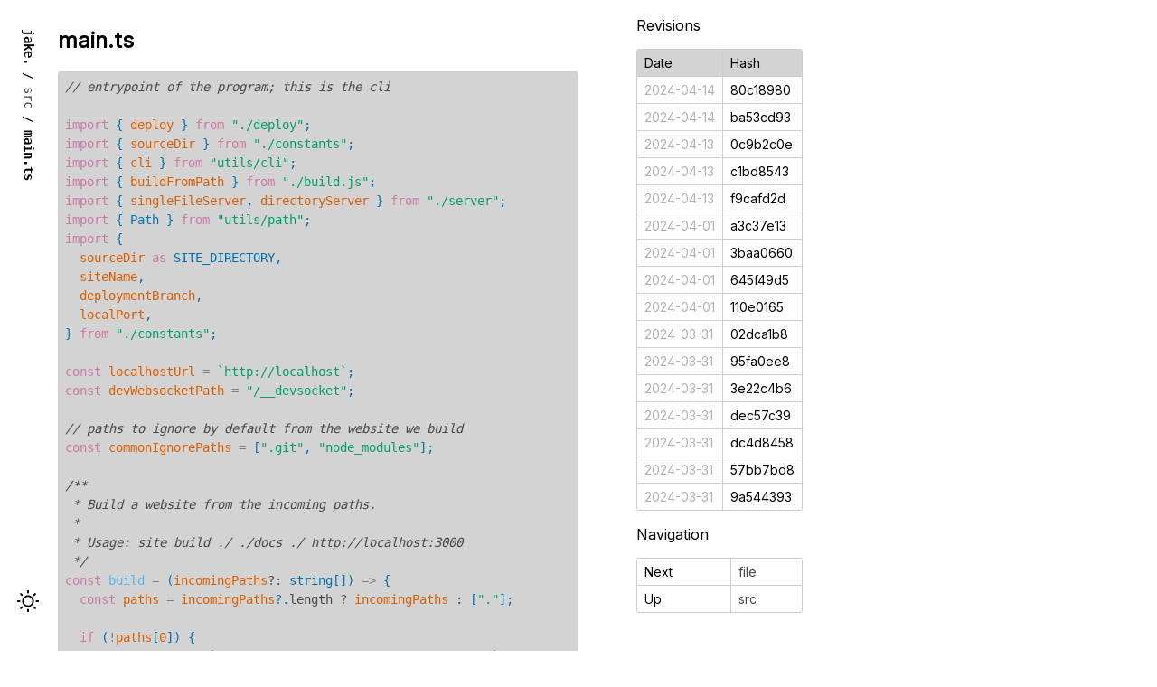

--- FILE ---
content_type: text/html; charset=utf-8
request_url: https://jake.isnt.online/src/main.ts.html
body_size: 2946
content:
<!DOCTYPE html><html><head><meta charset="utf-8"></meta><title>main.ts / Jake Chvatal</title><meta property="og:title" content="main.ts"></meta><meta property="og:type" content="website"></meta><meta property="og:url" content="https://jake.isnt.online"></meta><meta property="og:site_name" content="Jake Chvatal"></meta><meta name="keywords" content="jake"></meta><meta name="author" content="Jake Chvatal"></meta><meta name="robots" content="index,follow"></meta><meta name="description" content="hi"></meta><meta name="theme-color" media="(prefers-color-scheme: light)" content="white"></meta><meta name="theme-color" media="(prefers-color-scheme: dark)" content="#111"></meta><link rel="icon" type="image/x-icon" href="/Users/jake/Documents/personal/site/favicons/favicon.ico"></link><link rel="apple-touch-icon" href="/Users/jake/Documents/personal/site/favicons/apple-touch-icon.png"></link><link rel="stylesheet" type="text/css" href="/resources/style.css" id="/resources/style.css"></link><link rel="stylesheet" type="text/css" href="/resources/global.css" id="/resources/global.css"></link><script src="/resources/lib.js" id="/resources/lib.js" type="module"></script><link rel="stylesheet" type="text/css" href="/resources/elementsstyle.css" id="/resources/elementsstyle.css"></link><link rel="manifest" href="/resources/manifest.json"></link><script src="/resources/elements.js" id="/resources/elements.js" type="module" defer="true"></script></head><body><link rel="stylesheet" href="/components/Sidebar/sidebar.css"></link><div class="sidebar"><div class="url-path"><b>jake.</b><span> / </span><a href="https://jake.isnt.online/src/index.html">src</a><span> / </span><b>main.ts</b></div><script src="/components/ToggleDarkMode/toggle-dark-mode.js" type="module"></script><link rel="stylesheet" href="/components/ToggleDarkMode/toggle-dark-mode.css"></link><div class="toggle-dark-mode-container"><button class="toggle-dark-mode"></button></div></div><div class="site-body"><main><article class="wikipage"><h1 class="title-top">main.ts</h1><link rel="stylesheet" href="/components/SourceBlock/source-block.css"></link><script src="/components/SourceBlock/load-code-blocks.js" type="module"></script><pre><code class="language-ts has-raw-code"><span class="comment">// entrypoint of the program; this is the cli</span>

<span class="keyword">import</span> <span class="punctuation bracket">{</span> <span class="variable">deploy</span> <span class="punctuation bracket">}</span> <span class="keyword">from</span> <span class="string">&quot;./deploy&quot;</span><span class="punctuation delimiter">;</span>
<span class="keyword">import</span> <span class="punctuation bracket">{</span> <span class="variable">sourceDir</span> <span class="punctuation bracket">}</span> <span class="keyword">from</span> <span class="string">&quot;./constants&quot;</span><span class="punctuation delimiter">;</span>
<span class="keyword">import</span> <span class="punctuation bracket">{</span> <span class="variable">cli</span> <span class="punctuation bracket">}</span> <span class="keyword">from</span> <span class="string">&quot;utils/cli&quot;</span><span class="punctuation delimiter">;</span>
<span class="keyword">import</span> <span class="punctuation bracket">{</span> <span class="variable">buildFromPath</span> <span class="punctuation bracket">}</span> <span class="keyword">from</span> <span class="string">&quot;./build.js&quot;</span><span class="punctuation delimiter">;</span>
<span class="keyword">import</span> <span class="punctuation bracket">{</span> <span class="variable">singleFileServer</span><span class="punctuation delimiter">,</span> <span class="variable">directoryServer</span> <span class="punctuation bracket">}</span> <span class="keyword">from</span> <span class="string">&quot;./server&quot;</span><span class="punctuation delimiter">;</span>
<span class="keyword">import</span> <span class="punctuation bracket">{</span> <span class="type">Path</span> <span class="punctuation bracket">}</span> <span class="keyword">from</span> <span class="string">&quot;utils/path&quot;</span><span class="punctuation delimiter">;</span>
<span class="keyword">import</span> <span class="punctuation bracket">{</span>
  <span class="variable">sourceDir</span> <span class="keyword">as</span> <span class="type">SITE_DIRECTORY</span><span class="punctuation delimiter">,</span>
  <span class="variable">siteName</span><span class="punctuation delimiter">,</span>
  <span class="variable">deploymentBranch</span><span class="punctuation delimiter">,</span>
  <span class="variable">localPort</span><span class="punctuation delimiter">,</span>
<span class="punctuation bracket">}</span> <span class="keyword">from</span> <span class="string">&quot;./constants&quot;</span><span class="punctuation delimiter">;</span>

<span class="keyword">const</span> <span class="variable">localhostUrl</span> <span class="operator">=</span> <span class="string">`http://localhost`</span><span class="punctuation delimiter">;</span>
<span class="keyword">const</span> <span class="variable">devWebsocketPath</span> <span class="operator">=</span> <span class="string">&quot;/__devsocket&quot;</span><span class="punctuation delimiter">;</span>

<span class="comment">// paths to ignore by default from the website we build</span>
<span class="keyword">const</span> <span class="variable">commonIgnorePaths</span> <span class="operator">=</span> <span class="punctuation bracket">[</span><span class="string">&quot;.git&quot;</span><span class="punctuation delimiter">,</span> <span class="string">&quot;node_modules&quot;</span><span class="punctuation bracket">]</span><span class="punctuation delimiter">;</span>

<span class="comment">/**</span>
<span class="comment"> * Build a website from the incoming paths.</span>
<span class="comment"> *</span>
<span class="comment"> * Usage: site build ./ ./docs ./ http://localhost:3000</span>
<span class="comment"> */</span>
<span class="keyword">const</span> <span class="function">build</span> <span class="operator">=</span> <span class="punctuation bracket">(</span><span class="variable parameter">incomingPaths</span>?: <span class="type builtin">string</span><span class="punctuation bracket">[</span><span class="punctuation bracket">]</span><span class="punctuation bracket">)</span> <span class="operator">=&gt;</span> <span class="punctuation bracket">{</span>
  <span class="keyword">const</span> <span class="variable">paths</span> <span class="operator">=</span> <span class="variable parameter">incomingPaths</span><span class="punctuation delimiter">?.</span><span class="property">length</span> ? <span class="variable parameter">incomingPaths</span> : <span class="punctuation bracket">[</span><span class="string">&quot;.&quot;</span><span class="punctuation bracket">]</span><span class="punctuation delimiter">;</span>

  <span class="keyword">if</span> <span class="punctuation bracket">(</span><span class="operator">!</span><span class="variable">paths</span><span class="punctuation bracket">[</span><span class="number">0</span><span class="punctuation bracket">]</span><span class="punctuation bracket">)</span> <span class="punctuation bracket">{</span>
    <span class="keyword">throw</span> <span class="keyword">new</span> <span class="type">Error</span><span class="punctuation bracket">(</span><span class="string">`No source directory provided. Exiting!`</span><span class="punctuation bracket">)</span><span class="punctuation delimiter">;</span>
  <span class="punctuation bracket">}</span>

  <span class="keyword">const</span> <span class="variable">sourceDir</span> <span class="operator">=</span> <span class="type">Path</span><span class="punctuation delimiter">.</span><span class="function method">create</span><span class="punctuation bracket">(</span><span class="variable">paths</span><span class="punctuation bracket">[</span><span class="number">0</span><span class="punctuation bracket">]</span><span class="punctuation bracket">)</span><span class="punctuation delimiter">;</span>

  <span class="keyword">const</span> <span class="variable">targetDir</span> <span class="operator">=</span> <span class="variable">paths</span><span class="punctuation bracket">[</span><span class="number">1</span><span class="punctuation bracket">]</span>
    ? <span class="type">Path</span><span class="punctuation delimiter">.</span><span class="function method">create</span><span class="punctuation bracket">(</span><span class="variable">paths</span><span class="punctuation bracket">[</span><span class="number">1</span><span class="punctuation bracket">]</span><span class="punctuation bracket">)</span>
    : <span class="type">Path</span><span class="punctuation delimiter">.</span><span class="function method">create</span><span class="punctuation bracket">(</span><span class="variable">sourceDir</span><span class="punctuation delimiter">.</span><span class="function method">toString</span><span class="punctuation bracket">(</span><span class="punctuation bracket">)</span> <span class="operator">+</span> <span class="string">&quot;/docs&quot;</span><span class="punctuation bracket">)</span><span class="punctuation delimiter">;</span>

  <span class="keyword">const</span> <span class="variable">fallbackSourceDir</span> <span class="operator">=</span> <span class="variable">paths</span><span class="punctuation bracket">[</span><span class="number">2</span><span class="punctuation bracket">]</span>
    ? <span class="type">Path</span><span class="punctuation delimiter">.</span><span class="function method">create</span><span class="punctuation bracket">(</span><span class="variable">paths</span><span class="punctuation bracket">[</span><span class="number">2</span><span class="punctuation bracket">]</span><span class="punctuation bracket">)</span>
    : <span class="type">Path</span><span class="punctuation delimiter">.</span><span class="function method">create</span><span class="punctuation bracket">(</span><span class="type">SITE_DIRECTORY</span><span class="punctuation bracket">)</span><span class="punctuation delimiter">;</span>

  <span class="keyword">const</span> <span class="variable">rootUrl</span> <span class="operator">=</span> <span class="variable">paths</span><span class="punctuation bracket">[</span><span class="number">3</span><span class="punctuation bracket">]</span> <span class="operator">??</span> <span class="string">&quot;file://&quot;</span> <span class="operator">+</span> <span class="variable">targetDir</span><span class="punctuation delimiter">.</span><span class="function method">toString</span><span class="punctuation bracket">(</span><span class="punctuation bracket">)</span><span class="punctuation delimiter">;</span>

  <span class="keyword">const</span> <span class="variable">resourcesDir</span> <span class="operator">=</span> <span class="type">Path</span><span class="punctuation delimiter">.</span><span class="function method">create</span><span class="punctuation bracket">(</span><span class="variable">sourceDir</span><span class="punctuation delimiter">.</span><span class="function method">toString</span><span class="punctuation bracket">(</span><span class="punctuation bracket">)</span> <span class="operator">+</span> <span class="string">&quot;/resources&quot;</span><span class="punctuation bracket">)</span><span class="punctuation delimiter">;</span>
  <span class="keyword">const</span> <span class="variable">faviconsDir</span> <span class="operator">=</span> <span class="type">Path</span><span class="punctuation delimiter">.</span><span class="function method">create</span><span class="punctuation bracket">(</span><span class="variable">sourceDir</span><span class="punctuation delimiter">.</span><span class="function method">toString</span><span class="punctuation bracket">(</span><span class="punctuation bracket">)</span> <span class="operator">+</span> <span class="string">&quot;/favicons&quot;</span><span class="punctuation bracket">)</span><span class="punctuation delimiter">;</span>

  <span class="function">buildFromPath</span><span class="punctuation bracket">(</span><span class="punctuation bracket">{</span>
    siteName<span class="punctuation delimiter">,</span>
    rootUrl<span class="punctuation delimiter">,</span>
    <span class="property">sourceDir</span>: <span class="variable">sourceDir</span><span class="punctuation delimiter">.</span><span class="function method">toString</span><span class="punctuation bracket">(</span><span class="punctuation bracket">)</span><span class="punctuation delimiter">,</span>
    <span class="property">fallbackSourceDir</span>: <span class="variable">fallbackSourceDir</span><span class="punctuation delimiter">.</span><span class="function method">toString</span><span class="punctuation bracket">(</span><span class="punctuation bracket">)</span><span class="punctuation delimiter">,</span>
    <span class="property">targetDir</span>: <span class="variable">targetDir</span><span class="punctuation delimiter">.</span><span class="function method">toString</span><span class="punctuation bracket">(</span><span class="punctuation bracket">)</span><span class="punctuation delimiter">,</span>
    <span class="comment">// &#39;ignorePaths&#39; are expected to be absolute</span>
    <span class="property">ignorePaths</span>: <span class="variable">commonIgnorePaths</span><span class="punctuation delimiter">.</span><span class="function method">map</span><span class="punctuation bracket">(</span><span class="punctuation bracket">(</span><span class="variable parameter">p</span><span class="punctuation bracket">)</span> <span class="operator">=&gt;</span> <span class="variable">sourceDir</span><span class="punctuation delimiter">.</span><span class="function method">toString</span><span class="punctuation bracket">(</span><span class="punctuation bracket">)</span> <span class="operator">+</span> <span class="string">&quot;/&quot;</span> <span class="operator">+</span> <span class="variable parameter">p</span><span class="punctuation bracket">)</span><span class="punctuation delimiter">,</span>
    <span class="property">resourcesDir</span>: <span class="variable">resourcesDir</span><span class="punctuation delimiter">.</span><span class="function method">toString</span><span class="punctuation bracket">(</span><span class="punctuation bracket">)</span><span class="punctuation delimiter">,</span>
    <span class="property">faviconsDir</span>: <span class="variable">faviconsDir</span><span class="punctuation delimiter">.</span><span class="function method">toString</span><span class="punctuation bracket">(</span><span class="punctuation bracket">)</span><span class="punctuation delimiter">,</span>
  <span class="punctuation bracket">}</span><span class="punctuation bracket">)</span><span class="punctuation delimiter">;</span>
<span class="punctuation bracket">}</span><span class="punctuation delimiter">;</span>

<span class="comment">/**</span>
<span class="comment"> * Deploy the current website.</span>
<span class="comment"> */</span>
<span class="keyword">const</span> <span class="function">deployWebsite</span> <span class="operator">=</span> <span class="punctuation bracket">(</span><span class="punctuation bracket">)</span> <span class="operator">=&gt;</span> <span class="punctuation bracket">{</span>
  <span class="keyword">const</span> <span class="variable">currentRepo</span> <span class="operator">=</span> <span class="type">Path</span><span class="punctuation delimiter">.</span><span class="function method">create</span><span class="punctuation bracket">(</span><span class="string">&quot;.&quot;</span><span class="punctuation bracket">)</span><span class="punctuation delimiter">.</span><span class="property">repo</span><span class="punctuation delimiter">;</span>

  <span class="keyword">if</span> <span class="punctuation bracket">(</span><span class="operator">!</span><span class="variable">currentRepo</span><span class="punctuation bracket">)</span> <span class="punctuation bracket">{</span>
    <span class="variable builtin">console</span><span class="punctuation delimiter">.</span><span class="function method">log</span><span class="punctuation bracket">(</span>
      <span class="string">&quot;Current path does not have a git repository. Unable to deploy.&quot;</span>
    <span class="punctuation bracket">)</span><span class="punctuation delimiter">;</span>
    <span class="keyword">return</span><span class="punctuation delimiter">;</span>
  <span class="punctuation bracket">}</span>

  <span class="function">deploy</span><span class="punctuation bracket">(</span><span class="punctuation bracket">{</span>
    currentRepo<span class="punctuation delimiter">,</span>
    deploymentBranch<span class="punctuation delimiter">,</span>
    <span class="property">targetDir</span>: <span class="type">Path</span><span class="punctuation delimiter">.</span><span class="function method">create</span><span class="punctuation bracket">(</span><span class="string">&quot;./docs&quot;</span><span class="punctuation bracket">)</span><span class="punctuation delimiter">.</span><span class="function method">toString</span><span class="punctuation bracket">(</span><span class="punctuation bracket">)</span><span class="punctuation delimiter">,</span>
  <span class="punctuation bracket">}</span><span class="punctuation bracket">)</span><span class="punctuation delimiter">;</span>
<span class="punctuation bracket">}</span><span class="punctuation delimiter">;</span>

<span class="comment">/**</span>
<span class="comment"> * Serve whatever is on the path provided.</span>
<span class="comment"> * @param {*} incomingPaths a list of paths to serve from.</span>
<span class="comment"> */</span>
<span class="keyword">const</span> <span class="function">serve</span> <span class="operator">=</span> <span class="punctuation bracket">(</span><span class="variable parameter">incomingPaths</span>?: <span class="type builtin">string</span><span class="punctuation bracket">[</span><span class="punctuation bracket">]</span><span class="punctuation bracket">)</span> <span class="operator">=&gt;</span> <span class="punctuation bracket">{</span>
  <span class="keyword">const</span> <span class="variable">paths</span> <span class="operator">=</span> <span class="variable parameter">incomingPaths</span><span class="punctuation delimiter">?.</span><span class="property">length</span> ? <span class="variable parameter">incomingPaths</span> : <span class="punctuation bracket">[</span><span class="string">&quot;.&quot;</span><span class="punctuation bracket">]</span><span class="punctuation delimiter">;</span>

  <span class="keyword">const</span> <span class="variable">path</span> <span class="operator">=</span> <span class="type">Path</span><span class="punctuation delimiter">.</span><span class="function method">create</span><span class="punctuation bracket">(</span><span class="variable">paths</span><span class="punctuation bracket">[</span><span class="number">0</span><span class="punctuation bracket">]</span><span class="punctuation bracket">)</span><span class="punctuation delimiter">;</span>

  <span class="comment">// if we were provided a dir, that directory</span>
  <span class="comment">// becomes the root of a tree we serve</span>
  <span class="keyword">if</span> <span class="punctuation bracket">(</span><span class="variable">path</span><span class="punctuation delimiter">.</span><span class="function method">isDirectory</span><span class="punctuation bracket">(</span><span class="punctuation bracket">{</span> <span class="property">noFSOperation</span>: <span class="constant builtin">true</span> <span class="punctuation bracket">}</span><span class="punctuation bracket">)</span><span class="punctuation bracket">)</span> <span class="punctuation bracket">{</span>
    <span class="function">directoryServer</span><span class="punctuation bracket">(</span><span class="punctuation bracket">{</span>
      <span class="property">absolutePathToDirectory</span>: <span class="variable">path</span><span class="punctuation delimiter">,</span>
      <span class="property">fallbackDirPath</span>: <span class="variable">sourceDir</span><span class="punctuation delimiter">,</span>
      <span class="property">url</span>: <span class="variable">localhostUrl</span><span class="punctuation delimiter">,</span>
      <span class="property">port</span>: <span class="variable">localPort</span><span class="punctuation delimiter">,</span>
      <span class="property">siteName</span>: <span class="string">&quot;Jake Chvatal&quot;</span><span class="punctuation delimiter">,</span>
      <span class="property">websocketPath</span>: <span class="variable">devWebsocketPath</span><span class="punctuation delimiter">,</span>
    <span class="punctuation bracket">}</span><span class="punctuation bracket">)</span><span class="punctuation delimiter">;</span>
  <span class="punctuation bracket">}</span>

  <span class="comment">// otherwise, we serve just the file that was pointed to from all paths</span>
  <span class="comment">// this is mostly useless because html files can&#39;t pull in resources, for ex.,</span>
  <span class="comment">// but it&#39;s good for testing the parsing and interpretation of new file types.</span>
  <span class="keyword">else</span> <span class="punctuation bracket">{</span>
    <span class="function">singleFileServer</span><span class="punctuation bracket">(</span><span class="punctuation bracket">{</span>
      <span class="property">url</span>: <span class="variable">localhostUrl</span><span class="punctuation delimiter">,</span>
      <span class="property">port</span>: <span class="variable">localPort</span><span class="punctuation delimiter">,</span>
      <span class="property">absolutePathToFile</span>: <span class="variable">path</span><span class="punctuation delimiter">,</span>
      <span class="property">siteName</span>: <span class="string">&quot;Jake Chvatal&quot;</span><span class="punctuation delimiter">,</span>
      <span class="property">websocketPath</span>: <span class="variable">devWebsocketPath</span><span class="punctuation delimiter">,</span>
    <span class="punctuation bracket">}</span><span class="punctuation bracket">)</span><span class="punctuation delimiter">;</span>
  <span class="punctuation bracket">}</span>
<span class="punctuation bracket">}</span><span class="punctuation delimiter">;</span>

<span class="keyword">const</span> <span class="variable">app</span> <span class="operator">=</span> <span class="function">cli</span><span class="punctuation bracket">(</span><span class="string">&quot;site&quot;</span><span class="punctuation bracket">)</span>
  <span class="punctuation delimiter">.</span><span class="function method">describe</span><span class="punctuation bracket">(</span><span class="string">&quot;compiles the website&quot;</span><span class="punctuation bracket">)</span>
  <span class="punctuation delimiter">.</span><span class="function method">option</span><span class="punctuation bracket">(</span><span class="string">&quot;deploy&quot;</span><span class="punctuation bracket">)</span>
  <span class="punctuation delimiter">.</span><span class="function method">describe</span><span class="punctuation bracket">(</span><span class="string">&quot;deploy the website&quot;</span><span class="punctuation bracket">)</span>
  <span class="punctuation delimiter">.</span><span class="function method">action</span><span class="punctuation bracket">(</span><span class="function">deployWebsite</span><span class="punctuation bracket">)</span>
  <span class="punctuation delimiter">.</span><span class="function method">option</span><span class="punctuation bracket">(</span><span class="string">&quot;build&quot;</span><span class="punctuation bracket">)</span>
  <span class="punctuation delimiter">.</span><span class="function method">describe</span><span class="punctuation bracket">(</span><span class="string">&quot;build the website&quot;</span><span class="punctuation bracket">)</span>
  <span class="punctuation delimiter">.</span><span class="function method">action</span><span class="punctuation bracket">(</span><span class="function">build</span><span class="punctuation bracket">)</span>
  <span class="punctuation delimiter">.</span><span class="function method">option</span><span class="punctuation bracket">(</span><span class="string">&quot;serve&quot;</span><span class="punctuation bracket">)</span>
  <span class="punctuation delimiter">.</span><span class="function method">describe</span><span class="punctuation bracket">(</span><span class="string">&quot;serve the website&quot;</span><span class="punctuation bracket">)</span>
  <span class="punctuation delimiter">.</span><span class="function method">action</span><span class="punctuation bracket">(</span><span class="function">serve</span><span class="punctuation bracket">)</span><span class="punctuation delimiter">;</span>

<span class="keyword">function</span> <span class="function">main</span><span class="punctuation bracket">(</span><span class="punctuation bracket">)</span> <span class="punctuation bracket">{</span>
  <span class="keyword">const</span> <span class="variable">args</span> <span class="operator">=</span> <span class="variable">process</span><span class="punctuation delimiter">.</span><span class="property">argv</span><span class="punctuation delimiter">.</span><span class="function method">slice</span><span class="punctuation bracket">(</span><span class="number">2</span><span class="punctuation bracket">)</span><span class="punctuation delimiter">;</span>
  <span class="variable">app</span><span class="punctuation delimiter">.</span><span class="function method">exec</span><span class="punctuation bracket">(</span><span class="variable">args</span><span class="punctuation bracket">)</span><span class="punctuation delimiter">;</span>
<span class="punctuation bracket">}</span>

<span class="function">main</span><span class="punctuation bracket">(</span><span class="punctuation bracket">)</span><span class="punctuation delimiter">;</span>
</code></pre></article></main><div class="article-rhs-container"><div class="article-rhs"><div class="git-history-table-container"><span class="git-history-table-title">Revisions</span><table class="git-history-table"><thead><tr><th>Date</th><th>Hash</th></tr></thead><tbody><tr><td class="commit-date-tr">2024-04-14</td><td class="commit-link-tr">80c18980</td></tr><tr><td class="commit-date-tr">2024-04-14</td><td class="commit-link-tr">ba53cd93</td></tr><tr><td class="commit-date-tr">2024-04-13</td><td class="commit-link-tr">0c9b2c0e</td></tr><tr><td class="commit-date-tr">2024-04-13</td><td class="commit-link-tr">c1bd8543</td></tr><tr><td class="commit-date-tr">2024-04-13</td><td class="commit-link-tr">f9cafd2d</td></tr><tr><td class="commit-date-tr">2024-04-01</td><td class="commit-link-tr">a3c37e13</td></tr><tr><td class="commit-date-tr">2024-04-01</td><td class="commit-link-tr">3baa0660</td></tr><tr><td class="commit-date-tr">2024-04-01</td><td class="commit-link-tr">645f49d5</td></tr><tr><td class="commit-date-tr">2024-04-01</td><td class="commit-link-tr">110e0165</td></tr><tr><td class="commit-date-tr">2024-03-31</td><td class="commit-link-tr">02dca1b8</td></tr><tr><td class="commit-date-tr">2024-03-31</td><td class="commit-link-tr">95fa0ee8</td></tr><tr><td class="commit-date-tr">2024-03-31</td><td class="commit-link-tr">3e22c4b6</td></tr><tr><td class="commit-date-tr">2024-03-31</td><td class="commit-link-tr">dec57c39</td></tr><tr><td class="commit-date-tr">2024-03-31</td><td class="commit-link-tr">dc4d8458</td></tr><tr><td class="commit-date-tr">2024-03-31</td><td class="commit-link-tr">57bb7bd8</td></tr><tr><td class="commit-date-tr">2024-03-31</td><td class="commit-link-tr">9a544393</td></tr></tbody></table></div><div class="prev-next-up-buttons-container">Navigation<table class="prev-next-up-buttons"><tr><td>Next</td><td><a class="next-button" href="/src/file/index.html">file</a></td></tr><tr><td>Up</td><td><a class="up-button" href="/src/index.html">src</a></td></tr></table></div></div></div></div></body></html>

--- FILE ---
content_type: text/css; charset=utf-8
request_url: https://jake.isnt.online/resources/style.css
body_size: 335
content:
@charset "UTF-8";
article {
  background: var(--window-background);
  padding: 0.5rem 1rem;
}

/* -- Class selectors -- */
.aboutMe {
  max-width: 20rem;
  padding-top: 20px !important;
  padding-left: 20px !important;
  max-width: 11.5em;
}

.foot {
  padding-right: 0.5rem;
}

blockquote.article-quote {
  margin: 0;
}

blockquote.article-quote p {
  padding: 15px;
  background: var(--quote-background);
  border-radius: 3px;
}

blockquote.article-quote p::before {
  content: "“";
}

blockquote.article-quote p::after {
  content: "”";
}

.file-hash-tr {
  color: var(--subtle-text);
  opacity: 0.7;
}

.file-name-tr {
  white-space: nowrap;
  max-width: 180px;
  width: 20vw;
  overflow: hidden;
}

.file-type-tr {
  color: var(--subtle-text);
  opacity: 0.6;
}

.commit-link-tr {
  width: 1%;
  white-space: nowrap;
}

.file-date-tr, .file-date-untracked-tr, .commit-date-tr {
  color: var(--subtle-text);
  opacity: 0.9;
}

.file-date-untracked-tr {
  color: var(--warning-text);
}

.site-body {
  padding-left: 2rem;
  display: flex;
  flex-direction: row;
  flex-wrap: wrap;
  justify-content: flex-start;
  align-content: flex-start;
  overflow-x: hidden;
}

.git-hist-table, .link-info-table, .folder-index-page-table, a.now-playing, .checkbox-menu {
  padding: 0.5rem 1rem;
  margin: 1rem;
  width: auto;
  background-color: var(--window-background);
  align-self: start;
}

.wikipage {
  margin: 1rem;
}

@media only screen and (max-width: 500px) {
  .site-body {
    padding-left: 0;
    padding-top: 0;
  }
  .url-cage {
    margin-top: 1rem;
    padding: 0.75rem;
  }
  .git-hist-table, .link-info-table, .folder-index-page-table, a.now-playing, .checkbox-menu {
    margin-left: 2rem;
    margin-right: 2rem;
    padding-top: 0;
    padding-left: 0;
  }
  .wikipage {
    margin: 0 1rem;
    padding: 0 1rem;
  }
  .file-hash-tr {
    display: none;
  }
}
.article-rhs-container {
  position: relative;
}

.article-rhs {
  position: fixed;
  display: flex;
  flex-direction: column;
  padding: 1rem 2rem;
}

.calendar-title {
  color: var(--subtle-text);
}

.month-calendar {
  font-family: "Noto Sans Mono", monospace;
  margin-top: 0;
}

/* .month-calendar > tr > th { */
/*   font-weight: normal; */
/* } */
.calendar-day {
  text-align: right;
  color: var(--link);
}

.calendar-day:hover {
  background-color: var(--highlight);
}

.current-day {
  background-color: var(--highlight);
  border-left: 2px solid var(--highlight);
  border-right: 2px solid var(--highlight);
}

--- FILE ---
content_type: text/css; charset=utf-8
request_url: https://jake.isnt.online/resources/global.css
body_size: 388
content:
/* Global settings for color scheme and such. */
@import url("https://fonts.googleapis.com/css2?family=Inter&display=swap");
/* https://www.nature.com/articles/nmeth.1618 */
:root {
  /* Inform the browser that color schemes are available. */
  color-scheme: light dark;
  --black: rgb(0, 0, 0);
  --orange: rgb(230, 159, 0);
  --blue: rgb(86, 180, 233);
  --green: rgb(0, 158, 115);
  --yellow: rgb(240, 228, 66);
  --darkblue: rgb(0, 114, 178);
  --red: rgb(219, 94, 0);
  --purple: rgb(204, 121, 167);
  --highlight: #4C5669;
  --quote-background: #222;
  --quote-background-border: #333;
  --quote-background-border-highlighted: #444;
  --link: #ccc;
  --text-color: white;
  text-color: var(--subtle-text);
  --highlight-text: #fff;
  --subtle-text: grey;
  --warning-text: yellow;
  --page-background: #111;
  --window-background: #111;
}

.light-theme {
  --black: rgb(0, 0, 0);
  --orange: rgb(230, 159, 0);
  --blue: rgb(86, 180, 233);
  --green: rgb(0, 158, 115);
  --yellow: rgb(240, 228, 66);
  --darkblue: rgb(0, 114, 178);
  --red: rgb(219, 94, 0);
  --purple: rgb(204, 121, 167);
  --highlight: #eee8d5;
  --quote-background: lightgrey;
  --quote-background-border: #ccc;
  --quote-background-border-highlighted: #bbb;
  --link: #484848;
  --text-color: black;
  --highlight-text: #fff;
  --subtle-text: darkgrey;
  --warning-text: yellow;
  --page-background: white;
  --window-background: white;
}

.dark-theme {
  --black: rgb(0, 0, 0);
  --orange: rgb(230, 159, 0);
  --blue: rgb(86, 180, 233);
  --green: rgb(0, 158, 115);
  --yellow: rgb(240, 228, 66);
  --darkblue: rgb(0, 114, 178);
  --red: rgb(219, 94, 0);
  --purple: rgb(204, 121, 167);
  --highlight: #4C5669;
  --quote-background: #222;
  --quote-background-border: #333;
  --quote-background-border-highlighted: #444;
  --link: #ccc;
  --text-color: white;
  text-color: var(--subtle-text);
  --highlight-text: #fff;
  --subtle-text: grey;
  --warning-text: yellow;
  --page-background: #111;
  --window-background: #111;
}

@media (prefers-color-scheme: light) {
  :root {
    --black: rgb(0, 0, 0);
    --orange: rgb(230, 159, 0);
    --blue: rgb(86, 180, 233);
    --green: rgb(0, 158, 115);
    --yellow: rgb(240, 228, 66);
    --darkblue: rgb(0, 114, 178);
    --red: rgb(219, 94, 0);
    --purple: rgb(204, 121, 167);
    --highlight: #eee8d5;
    --quote-background: lightgrey;
    --quote-background-border: #ccc;
    --quote-background-border-highlighted: #bbb;
    --link: #484848;
    --text-color: black;
    --highlight-text: #fff;
    --subtle-text: darkgrey;
    --warning-text: yellow;
    --page-background: white;
    --window-background: white;
  }
}
@media (prefers-color-scheme: dark) {
  :root {
    --black: rgb(0, 0, 0);
    --orange: rgb(230, 159, 0);
    --blue: rgb(86, 180, 233);
    --green: rgb(0, 158, 115);
    --yellow: rgb(240, 228, 66);
    --darkblue: rgb(0, 114, 178);
    --red: rgb(219, 94, 0);
    --purple: rgb(204, 121, 167);
    --highlight: #4C5669;
    --quote-background: #222;
    --quote-background-border: #333;
    --quote-background-border-highlighted: #444;
    --link: #ccc;
    --text-color: white;
    text-color: var(--subtle-text);
    --highlight-text: #fff;
    --subtle-text: grey;
    --warning-text: yellow;
    --page-background: #111;
    --window-background: #111;
  }
}
html {
  font-size: 16px;
  line-height: 1.5;
  font-family: "Inter", sans-serif;
  /* For jquery-terminal */
  --font: "Berkeley Mono", monospace;
  text-rendering: optimizeLegibility;
  -webkit-font-smoothing: antialiased;
  -moz-osx-font-smoothing: grayscale;
  word-wrap: break-word;
  hyphens: auto;
}

body {
  margin: 0;
  color: var(--text-color);
  background-color: var(--page-background);
}

main {
  max-width: 40rem;
}

@media only screen and (max-width: 500px) {
  body {
    max-width: 100%;
  }
  main {
    max-width: 100%;
  }
}

--- FILE ---
content_type: text/css; charset=utf-8
request_url: https://jake.isnt.online/resources/elementsstyle.css
body_size: 682
content:
@charset "UTF-8";
/* Overrides of default HTML components */
/* --- Table ----------------------------------- */
table {
  border: 1px solid var(--quote-background-border);
  border-radius: 3px;
  overflow-wrap: break-word;
  border-spacing: 0;
  font-size: 14px;
  width: 100%;
  margin: 1em 0em;
}

table tr:last-child td:first-child {
  border-bottom-left-radius: 3px;
}

table tr:last-child td:last-child {
  border-bottom-right-radius: 3px;
}

table:hover {
  border-color: var(--quote-background-border-highlighted);
  transition: border-color 0.25s ease-in-out;
}

td, th {
  text-align: left;
  font-weight: normal;
  padding: 0;
  padding: 0.3rem 0.5rem;
}

table tr:not(:last-child) td, th {
  border-bottom: 1px solid var(--quote-background-border);
}

th {
  background-color: var(--quote-background);
}

th:last-child {
  border-right: 0;
}

td:not(:last-child), th:not(:last-child) {
  border-right: 1px solid var(--quote-background-border);
}

td:hover {
  text-shadow: 2px 2px 8px white;
  transition: text-shadow 0.2s ease-in;
}

@media only screen and (max-width: 500px) {
  table {
    margin-left: -1rem;
    width: calc(100vw - 2rem);
  }
}
/* --- Text ------------------------------------ */
h1 {
  margin-top: 0.125em;
  margin-bottom: 1rem;
}

button.inlineText {
  font-size: 20px;
  display: inline-block;
  opacity: 0.2;
  margin-right: 2px;
  padding: 0px;
  padding-right: 2px;
  border: 0;
}

button.inlineText:hover {
  opacity: 0.5;
  transition: opacity 0.2s ease-in;
}

p {
  margin-top: 0.25em;
}

@media only screen and (max-width: 500px) {
  h1::after {
    display: none;
  }
  button.inlineText {
    margin-left: -1.2rem;
  }
}
/* Lists */
ul {
  padding-left: 1rem;
  list-style: none;
}

ul > li::before {
  content: "‒ ";
  font-weight: 600;
  opacity: 0.3;
  margin-left: -1rem;
}

ol {
  padding-left: 1rem;
  list-style: none;
  counter-reset: li;
}

ol > li {
  counter-increment: li;
}

ol > li::before {
  content: counter(li) ". ";
  opacity: 0.3;
  margin-left: -1rem;
}

ol > li:first-of-type::before {
  counter-set: li;
}

@media only screen and (max-width: 500px) {
  ul, ol {
    padding-left: 0;
  }
}
/* Code blocks */
pre {
  white-space: pre-wrap;
}

/* inline literal code */
code {
  color: var(--link);
  font-size: 14px;
  padding: 0 4px;
  background-color: var(--quote-background);
  border-bottom: 2px solid var(--quote-background);
  border-radius: 3px;
}

/* Links */
a {
  text-decoration: none;
  color: var(--link);
}

a:hover, a:focus {
  background-color: var(--highlight);
  opacity: 0.8;
  padding: 0 3px;
  margin: 0 -3px;
  transition: opacity 0.1s ease-out;
}

a:active {
  color: var(--highlight-text);
}

::selection {
  background-color: var(--highlight);
  color: var(--highlight-text);
}

/* Buttons and labels */
button {
  background-color: var(--page-background);
  color: var(--text-color);
  transition: background-color 0.075s ease-out;
  padding: 0.25em 0.5em;
  border-radius: 3px;
  border: 1px solid var(--subtle-text);
}

button:hover {
  color: var(--highlight-text);
  transition: background-color 0.075s ease-in;
}

.insetButtonPanel {
  right: 6px;
  top: 6px;
  display: flex;
  flex-direction: column;
  gap: 4px;
  position: absolute;
}

button.inset {
  background-color: var(--quote-background-border);
  font-family: "Inter", sans-serif;
  font-size: 12px;
  opacity: 0.8;
}

button.inset:hover {
  background-color: var(--highlight);
  color: var(--highlight-text);
  transition: background-color 0.075s ease-in;
}

.label.inset {
  display: block;
  position: absolute;
  background-color: var(--quote-background-border);
  right: 0;
  bottom: 0;
  font-family: "Inter", sans-serif;
  font-size: 12px;
  padding: 0px 5px;
  padding-bottom: 1px;
  padding-right: 6px;
  margin: 0;
  border-top-right-radius: 3px;
  border-top-left-radius: 3px;
  border-bottom-right-radius: 3px;
  opacity: 0.8;
}

@media only screen and (max-width: 500px) {
  .label.inset, button.inset {
    margin-right: -1rem;
  }
}
/* footnotes */
.footnoteRef {
  font-size: 0.8em;
  vertical-align: super;
  line-height: 0;
  margin-left: 0.2em;
  margin-right: 0.2em;
}

.footnote {
  list-style: none;
  font-size: 14px;
  color: var(--subtle-text);
}

--- FILE ---
content_type: text/css; charset=utf-8
request_url: https://jake.isnt.online/components/Sidebar/sidebar.css
body_size: -75
content:
.sidebar {
  width: 3rem;
  padding: 1.5rem 0.5rem;
  margin: 0.5rem 0.5rem;

  padding-left: 0;
  margin-left: 0;
  position: fixed;

  height: calc(100% - 4rem - 2px);
  top: 0;

  display: flex;
  flex-direction: column;
  justify-content: space-between;
  align-items: flex-end;
  pointer-events: none;
}

.sidebar > * {
  pointer-events: auto;
}

.url-path {
  padding-left: 1rem;
  align-self: center; /* do not flex grow */
  writing-mode: vertical-rl;
  text-orientation: sideways;
  text-align: left;
  vertical-align: right;
  line-height: 20px;
  font-size: 14px;
  font-family: monospace;
  pointer-events: auto;
}

.sidebar .current {
  font-weight: 500;
}

@media only screen and (max-width: 500px) {
  .sidebar {
    right: 0;
    bottom: 0;
    z-index: 2;
  }

  .url-path {
    background-color: black;
    border-radius: 28px;
    border: 1px solid white;
    padding: 15px 4px;
    opacity: 0.5;
  }

  .url-path > * {
    opacity: 1;
  }
}


--- FILE ---
content_type: text/css; charset=utf-8
request_url: https://jake.isnt.online/components/ToggleDarkMode/toggle-dark-mode.css
body_size: -349
content:
.toggle-dark-mode {
    background: none;
    color: inherit;
    border: none;
    padding: 0;
    font: inherit;
    cursor: pointer;
    outline: inherit;
    border: none;
    cursor: pointer;
    padding: 0;
    margin-top: 0.125rem;
    margin-right: 0.125rem;
    width: 30px;
    height: 36px;
    fill: var(--highlight);
}


--- FILE ---
content_type: text/css; charset=utf-8
request_url: https://jake.isnt.online/components/SourceBlock/source-block.css
body_size: 58
content:
/* appearance of code block */
pre code {
  border: 1px solid var(--quote-background-border);
  border-radius: 3px;
  position: relative;
  display: block;
  padding: 0.5em 0.5em !important;
  padding-top: 0.4em !important;
  padding-bottom: 0.8em !important;
  overflow-x: auto;
  font-size: 14px;
  background-color: var(--quote-background) !important;
  min-height: 36px;
  min-width: 70ch;
}

code:hover {
  border-color: var(--quote-background-border-highlighted);
  transition: border-color 0.25s ease-in-out;
}

@media only screen and (max-width: 500px) {
  pre code {
    margin-left: -1rem;
    min-width: calc(100% + 1rem);
    max-width: calc(100% + 1rem);
  }
}
/** syntax highlighting */
.keyword {
  color: var(--purple);
}

.function {
  color: var(--blue);
}

.type {
  color: var(--darkblue);
}

.string {
  color: var(--green);
}

.number {
  color: var(--red);
}

.operator {
  color: gray;
}

.comment {
  color: rgb(72, 72, 72);
  font-style: italic;
}

.punctuation {
  color: var(--darkblue);
}

.variable {
  color: var(--red);
}

.string {
  color: var(--green);
}

--- FILE ---
content_type: image/svg+xml
request_url: https://jake.isnt.online/components/ToggleDarkMode/assets/moon_icon.svg
body_size: 54
content:
<?xml version="1.0" ?><!DOCTYPE svg  PUBLIC '-//W3C//DTD SVG 1.1//EN'  'http://www.w3.org/Graphics/SVG/1.1/DTD/svg11.dtd'><svg enable-background="new 0 0 512 512" height="512px" id="Layer_1" version="1.1" viewBox="0 0 512 512" width="512px" xml:space="preserve" xmlns="http://www.w3.org/2000/svg" xmlns:xlink="http://www.w3.org/1999/xlink"><path d="M349.852,343.15c-49.875,49.916-131.083,49.916-181,0c-49.916-49.918-49.916-131.125,0-181.021  c13.209-13.187,29.312-23.25,47.832-29.812c5.834-2.042,12.293-0.562,16.625,3.792c4.376,4.375,5.855,10.833,3.793,16.625  c-12.542,35.375-4,73.666,22.25,99.917c26.209,26.228,64.5,34.75,99.916,22.25c5.792-2.062,12.271-0.582,16.625,3.793  c4.376,4.332,5.834,10.812,3.771,16.625C373.143,313.838,363.06,329.941,349.852,343.15z M191.477,184.754  c-37.438,37.438-37.438,98.354,0,135.771c40,40.021,108.125,36.416,143-8.168c-35.959,2.25-71.375-10.729-97.75-37.084  c-26.375-26.354-39.333-61.771-37.084-97.729C196.769,179.796,194.039,182.192,191.477,184.754z" fill="currentColor"/></svg>


--- FILE ---
content_type: application/javascript; charset=utf-8
request_url: https://jake.isnt.online/components/ToggleDarkMode/toggle-dark-mode.js
body_size: 194
content:
const loadTheme = () => {
  function svg(url) {
    let obj = document.createElement("img");
    obj.src = url;
    obj.style.height = "30px";
    obj.style.width = "30px";
    return obj;
  }
  const THEME = {
    LIGHT: "light",
    DARK: "dark"
  };
  const ICONS = {
    light: svg("/components/ToggleDarkMode/assets/sun_icon.svg"),
    dark: svg("/components/ToggleDarkMode/assets/moon_icon.svg")
  };
  const possibleThemes = Object.values(THEME).map((theme) => `${theme}-theme`);
  const btn = document.querySelector(".toggle-dark-mode");
  const prefersDarkScheme = window.matchMedia("(prefers-color-scheme: dark)").matches;
  let currentTheme = localStorage.getItem("theme") ?? (prefersDarkScheme ? THEME.DARK : THEME.LIGHT);
  function switchToTheme(add) {
    console.log("Switching to theme ", add);
    const classes = document.body.classList;
    classes.remove(...possibleThemes);
    classes.add(`${add}-theme`);
    currentTheme = add;
    const ThemeCSS = {
      [THEME.LIGHT]: document.getElementById("light-theme-highlight"),
      [THEME.DARK]: document.getElementById("dark-theme-highlight")
    };
    [THEME.LIGHT, THEME.DARK].forEach((theme) => {
      console.log("Theme: ", theme);
      if (!ThemeCSS?.[theme]?.["disabled"]) {
        return;
      }
      ThemeCSS[theme]["disabled"] = theme !== add;
    });
    localStorage.setItem("theme", add);
  }
  function switchTheme() {
    if (!btn) {
      return;
    }
    if (currentTheme == THEME.DARK) {
      switchToTheme(THEME.LIGHT);
      btn.replaceChild(ICONS.light, ICONS.dark);
    } else {
      switchToTheme(THEME.DARK);
      btn.replaceChild(ICONS.dark, ICONS.light);
    }
  }
  if (!btn) {
    return;
  }
  btn.addEventListener("click", switchTheme);
  switchToTheme(currentTheme);
  btn.appendChild(ICONS[currentTheme]);
};
document.addEventListener("DOMContentLoaded", loadTheme);


--- FILE ---
content_type: application/javascript; charset=utf-8
request_url: https://jake.isnt.online/resources/lib.js
body_size: 231
content:
let print = function(...txt) {
  return console.log(txt);
}, runOnDesktop = function(fn) {
  if (window.matchMedia("(min-width: 501px)")) {
    return fn();
  }
}, createParent = function(elementName, attributes = {}, {
  parent,
  children
}) {
  const elem = document.createElement(elementName);
  for (let key in attributes) {
    const attributeValue = attributes?.[key];
    if (attributeValue !== undefined) {
      elem.setAttribute(key, attributeValue);
      elem[key] = attributeValue;
    }
  }
  if (parent) {
    parent.appendChild(elem);
  }
  if (children) {
    children.forEach((child) => {
      if (typeof child === "string") {
        elem.appendChild(document.createTextNode(child));
      } else if (child) {
        elem.appendChild(child);
      }
    });
  }
  return elem;
}, create = function(elementName, attributes, parent) {
  return createParent(elementName, attributes, { parent });
}, create2 = function(elementName, attributes, ...children) {
  return createParent(elementName, attributes, {
    children
  });
}, req = function(url, method, then) {
  if (window.XMLHttpRequest) {
    httpRequest = new XMLHttpRequest;
  } else if (window.ActiveXObject) {
    httpRequest = new ActiveXObject("Microsoft.XMLHTTP");
  }
  httpRequest.onreadystatechange = function() {
    if (httpRequest.readyState === XMLHttpRequest.DONE) {
      if (httpRequest.status === 200) {
        var response = JSON.parse(httpRequest.responseText);
        then(response);
      } else {
        console.log("There was a problem with the last.fm request.");
      }
    }
  };
  httpRequest.open(method, url, true);
  httpRequest.send();
}, dynLoad = function(src, id) {
  var s = document.createElement("script");
  s.setAttribute("src", src);
  s.setAttribute("id", id);
  s.setAttribute("async", "true");
  return s;
};
var httpRequest;
const get = (url, then) => req(url, "GET", then);
const $ = (selector) => document.querySelector(selector);
const all = (selector) => Array.from(document.querySelectorAll(selector));

export { create, create2, dynLoad, get, $, all, print, runOnDesktop };


--- FILE ---
content_type: application/javascript; charset=utf-8
request_url: https://jake.isnt.online/components/SourceBlock/load-code-blocks.js
body_size: 19
content:
import {create, all} from "/resources/lib";
const loadCodeBlocks = () => {
  const codeBlocks = "pre code";
  all(codeBlocks).forEach((codeBlock) => {
    const codeContainer = codeBlock.parentElement;
    if (!codeContainer) {
      console.log(`Couldn't find a code container. Running away!`);
      return;
    }
    codeContainer.style.position = "relative";
    const buttonCodeContainer = create("div", { class: "insetButtonPanel" }, codeContainer);
    const btn = create("button", {
      class: "inset",
      innerText: "Copy",
      onclick: (e) => {
        const codeContents = codeBlock.innerText;
        navigator.clipboard.writeText(codeContents);
      }
    }, buttonCodeContainer);
    const label = create("div", {
      class: "label inset",
      innerText: codeBlock.classList[0].replace("language-", "")
    }, codeContainer);
    if (codeBlock.classList[1] === "has-raw-code") {
      const rawCodeURL = codeBlock.classList[2];
      const rawCode = create("button", {
        class: "inset",
        innerText: "Raw",
        href: rawCodeURL,
        onclick: (e) => {
          console.log("opening window", rawCodeURL);
          window.open(rawCodeURL, "_blank");
        }
      }, buttonCodeContainer);
    }
  });
};
document.addEventListener("DOMContentLoaded", (event) => {
  loadCodeBlocks();
});


--- FILE ---
content_type: application/javascript; charset=utf-8
request_url: https://jake.isnt.online/resources/elements.js
body_size: 109
content:
import {create, all} from "./lib";
const loadHeadings = () => {
  const headings = "h1, h2, h3, h4, h5, h6";
  all(headings).forEach((heading) => {
    const headingId = heading.id;
    const btn = create("button", {
      className: "inlineText",
      innerText: "#",
      onclick: (e) => {
        console.log(e.target);
        const url = window.location.origin + window.location.pathname;
        const link = `${url}#${headingId}`;
        navigator.clipboard.writeText(link);
      }
    });
    heading.prepend(btn);
  });
};
const supportFootnotes = () => {
  const footnoteReferences = "sup";
  const footnotes = 'li[id^="fn-"]';
  all(footnoteReferences).forEach((footnoteRef) => {
    footnoteRef.classList.add("footnoteRef");
    const footnoteId = footnoteRef.id;
    const refNum = footnoteId.replace("fnref-", "");
    footnoteRef.children[0].innerText = `[${refNum}]`;
  });
  all(footnotes).forEach((footnote) => {
    footnote.classList.add("footnote");
  });
};
document.addEventListener("DOMContentLoaded", (event) => {
  loadHeadings();
  supportFootnotes();
});
